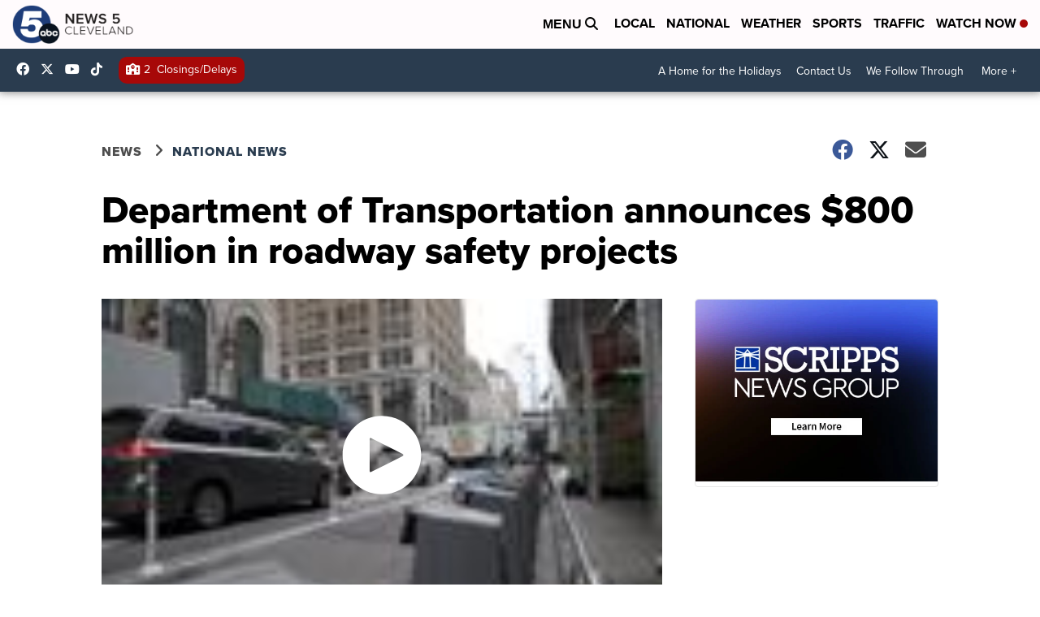

--- FILE ---
content_type: application/javascript; charset=utf-8
request_url: https://fundingchoicesmessages.google.com/f/AGSKWxXiBF1VWLh9r10glq49xVBRz9a9iGDeLOSeiMWhV3wR-d3XANQMjC9zApb1L-ulLPbtDGKDU89bCRmdChXE9ki6BUdvoz-TlsMbcY-1WE7QCr0cSSEBCv6wJGOmBpLYxyfFd3M9CIZFYPIx2GI4qFt64aSeYkVjccyBSS0T_j-tilBUWx9olfYuo0PM/_/rcolads2._AD/jquery./sponsors_box./adrollpixel./ads/daily.
body_size: -1291
content:
window['7e16cc69-f857-4d41-ae85-772058d9b72b'] = true;